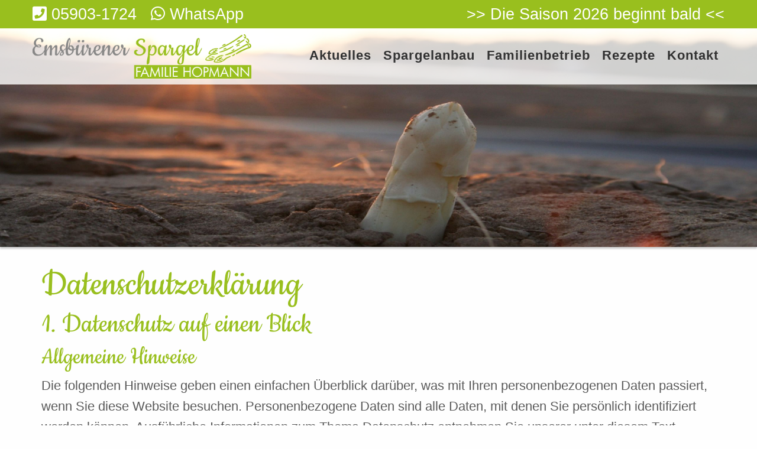

--- FILE ---
content_type: text/html
request_url: https://www.spargel-hopmann.de/datenschutz?PHPSESSID=2485ec76dbd0187edb327798d19d32d9
body_size: 12009
content:
<!doctype html>
<html class="no-js" lang="de" dir="ltr">
	
<head>
    <meta http-equiv="x-ua-compatible" content="ie=edge">
    <meta name="viewport" content="width=device-width, initial-scale=1.0">
    <meta charset="iso-8859-1">
        <title>Datenschutzerklärung</title>
    <link rel="stylesheet" href="/css/foundation.min.css?r=24" />
    <link rel="stylesheet" href="/css/hcms_foundation_topmenu.css?r=24" />
    <link rel="stylesheet" href="/css/hcms_foundation.css?r=24" />
    <link rel="stylesheet" href="https://js.h-cms.de/css/fontawesome-all.css" />
    <link rel="shortcut icon" href="/favicon.png?r=4" type="image/png" />
    	               <link rel="icon" href="/favicon.png?r=4" type="image/png" />        	<link rel="stylesheet" href="https://js.h-cms.de/slick/slick.css?r=24" />
    	<link rel="stylesheet" href="https://js.h-cms.de/slick/slick-theme.css"?r=24" />
        <link rel="stylesheet" href="/format.css?r=24" /> 
     
    	<link REL="stylesheet" TYPE="text/css" HREF="https://js.h-cms.de/magnific-popup/magnificPopup-v1.1.0">
   	   
   <script src="/js/vendor/jquery.js"></script>
        
</head>		

	<body>



<div class="grid-container">
            <div class="grid-x grid-margin-x">
                <div class="cell">

</div></div></div>
<div id="topSide"></div>
<div class="greenLine headerInfoLine">
<div class="grid-container">
<div class="grid-x grid-margin-x">
  <div class="cell large-6 medium-7 small-12 " headerInfoLineIcons><a href="tel:+4959031724"><i class="fa fa-phone-square"></i><span>&nbsp;05903-1724</span></a>&nbsp;&nbsp; <a href="https://wa.me/4959031724"><i class="fab fa-whatsapp"></i><span>&nbsp;WhatsApp</span></a></div>
  <div class="cell large-6 medium-5 small-12 headerRight">
<style>

.openingHoursSocialMedia {
    text-align: right;
    display: block;
}

span.openingHoursOpen {
	color: #FFFFFF;
	background: none;
}

@media only screen and (max-width: 40em) {
	div.openingHoursOpen, div.openingHoursClosed {
		text-align: center;
		font-weight: bold;
	}
}

@media only screen and (min-width: 40.063em) {
	div.openingHoursOpen, div.openingHoursClosed {
		text-align: right;
		padding-right: 40px;
	}
}

span.openingHoursClosed, span.openingHoursClosed i {
	color: red !important;
	background: none;
}

</style>

<span class='openingHoursOpen'>&gt;&gt; Die Saison 2026 beginnt bald &lt;&lt;</span>
</div>
</div>
</div></div>
<center>
    <div class="headerContainer">
        <div class="grid-container full ">
            <div class="grid-x">
            
       			<div class="cell headerMenuContainerCell">
            		<div class="headerMenuContainer ">
                        <div class="grid-container">
                            <div class="grid-x grid-padding-x headerRow">
                            
                            	<div class="cell large-4 medium-4 small-12 ">
                            		<a href="https://www.spargel-hopmann.de/startseite?PHPSESSID=4ce437bab8ba1768d66aeadb12922b86"><img src="/images/logo_emsbuerener_spargel-500px.png"></a>
                            		<br>
                            	</div>	
                        		<div class="cell large-8 medium-8 small-12 hcmsMenu">
                            		<nav id="mainNavResponsive" class="title-bar" data-responsive-toggle="top-bar-menu">  
			  <div class="" data-toggle>
			    <button class="menu-icon" type="button"></button> Men&uuml
			  </div>
			</nav>
			<nav class="top-bar" id="top-bar-menu">
			 <ul class="vertical medium-horizontal menu menu-items" data-responsive-menu="accordion medium-dropdown"><li id="Aktuelles"><a href="https://www.spargel-hopmann.de/aktuelles?PHPSESSID=4ce437bab8ba1768d66aeadb12922b86" class="mainmenu ">Aktuelles</a></li><li id="Spargelanbau"><a href="https://www.spargel-hopmann.de/spargelanbau?PHPSESSID=4ce437bab8ba1768d66aeadb12922b86" class="mainmenu ">Spargelanbau</a></li><li id="Familienbetrieb"><a href="https://www.spargel-hopmann.de/familienbetrieb?PHPSESSID=4ce437bab8ba1768d66aeadb12922b86" class="mainmenu ">Familienbetrieb</a></li><li id="Rezepte"><a href="https://www.spargel-hopmann.de/rezepte?PHPSESSID=4ce437bab8ba1768d66aeadb12922b86" class="mainmenu ">Rezepte</a></li><li id="Kontakt"><a href="https://www.spargel-hopmann.de/kontakt?PHPSESSID=4ce437bab8ba1768d66aeadb12922b86" class="mainmenu ">Kontakt</a></li></ul></nav>                            	</div>    	
                            </div>				
                        </div>
                    </div>
            	</div>
            
            	<div class="cell headerImages">
            		<div style="max-height: px; overflow:hidden;">
<div class="orbit" role="region" data-orbit data-options="animInFromLeft:fade-in; animInFromRight:fade-in; animOutToLeft:fade-out; animOutToRight:fade-out;">	
<div class="orbit-wrapper"><div class="orbit-controls">
          <button class="orbit-previous"><span class="show-for-sr">Vorheriges Bild</span>&#9664;&#xFE0E;</button>
          <button class="orbit-next"><span class="show-for-sr">Nächstes Bild</span>&#9654;&#xFE0E;</button>
        </div><ul class="orbit-container">

				<li class="orbit-slide">
                    <figure class="orbit-figure">
                        <img src="https://www.spargel-hopmann.de/gallery/g1/large/0001spargel_sonne.jpg" /></figure>
				      
				      
				    </li>
				
				<li class="orbit-slide">
                    <figure class="orbit-figure">
                        <img src="https://www.spargel-hopmann.de/gallery/g1/large/0010gruenspargel.jpg" /></figure>
				      
				      
				    </li>
				
      </ul>
    </div>	
	</div>            	</div>
            	
            </div>
        </div>
    </div>
</center><div class="grid-container maincontentdiv">
    <!--  <div class="grid-x">
		<div class="cell">
-->
			<div class="grid-x grid-margin-x"><div class="cell"><h1>Datenschutz&shy;erklärung</h1>

<h2>1. Datenschutz auf einen Blick</h2>

<h3>Allgemeine Hinweise</h3>

<p>Die folgenden Hinweise geben einen einfachen Überblick darüber, was mit Ihren personenbezogenen Daten passiert, wenn Sie diese Website besuchen. Personenbezogene Daten sind alle Daten, mit denen Sie persönlich identifiziert werden können. Ausführliche Informationen zum Thema Datenschutz entnehmen Sie unserer unter diesem Text aufgeführten Datenschutzerklärung.</p>

<h3>Datenerfassung auf dieser Website</h3>

<h4>Wer ist verantwortlich für die Datenerfassung auf dieser Website?</h4>

<p>Die Datenverarbeitung auf dieser Website erfolgt durch den Websitebetreiber. Dessen Kontaktdaten können Sie dem Abschnitt &bdquo;Hinweis zur Verantwortlichen Stelle&ldquo; in dieser Datenschutzerklärung entnehmen.</p>

<h4>Wie erfassen wir Ihre Daten?</h4>

<p>Ihre Daten werden zum einen dadurch erhoben, dass Sie uns diese mitteilen. Hierbei kann es sich z. B. um Daten handeln, die Sie in ein Kontaktformular eingeben.</p>

<p>Andere Daten werden automatisch oder nach Ihrer Einwilligung beim Besuch der Website durch unsere IT-Systeme erfasst. Das sind vor allem technische Daten (z. B. Internetbrowser, Betriebssystem oder Uhrzeit des Seitenaufrufs). Die Erfassung dieser Daten erfolgt automatisch, sobald Sie diese Website betreten.</p>

<h4>Wofür nutzen wir Ihre Daten?</h4>

<p>Ein Teil der Daten wird erhoben, um eine fehlerfreie Bereitstellung der Website zu gewährleisten. Andere Daten können zur Analyse Ihres Nutzerverhaltens verwendet werden.</p>

<h4>Welche Rechte haben Sie bezüglich Ihrer Daten?</h4>

<p>Sie haben jederzeit das Recht, unentgeltlich Auskunft über Herkunft, Empfänger und Zweck Ihrer gespeicherten personenbezogenen Daten zu erhalten. Sie haben außerdem ein Recht, die Berichtigung oder Löschung dieser Daten zu verlangen. Wenn Sie eine Einwilligung zur Datenverarbeitung erteilt haben, können Sie diese Einwilligung jederzeit für die Zukunft widerrufen. Außerdem haben Sie das Recht, unter bestimmten Umständen die Einschränkung der Verarbeitung Ihrer personenbezogenen Daten zu verlangen. Des Weiteren steht Ihnen ein Beschwerderecht bei der zuständigen Aufsichtsbehörde zu.</p>

<p>Hierzu sowie zu weiteren Fragen zum Thema Datenschutz können Sie sich jederzeit an uns wenden.</p>

<h2>2. Hosting</h2>

<h3>All-Inkl</h3>

<p>Wir hosten unsere Website bei All-Inkl. Anbieter ist die ALL-INKL.COM - Neue Medien Münnich, Inh. Ren&eacute; Münnich, Hauptstraße 68, 02742 Friedersdorf (nachfolgend All-Inkl). Details entnehmen Sie der Datenschutzerklärung von All-Inkl: <a href="https://all-inkl.com/datenschutzinformationen/" rel="noopener noreferrer" target="_blank">https://all-inkl.com/datenschutzinformationen/</a>.</p>

<p>Die Verwendung von All-Inkl erfolgt auf Grundlage von Art. 6 Abs. 1 lit. f DSGVO. Wir haben ein berechtigtes Interesse an einer möglichst zuverlässigen Darstellung unserer Website. Sofern eine entsprechende Einwilligung abgefragt wurde, erfolgt die Verarbeitung ausschließlich auf Grundlage von Art. 6 Abs. 1 lit. a DSGVO und &sect; 25 Abs. 1 TTDSG, soweit die Einwilligung die Speicherung von Cookies oder den Zugriff auf Informationen im Endgerät des Nutzers (z. B. Device-Fingerprinting) im Sinne des TTDSG umfasst. Die Einwilligung ist jederzeit widerrufbar.</p>

<h4>Auftragsverarbeitung</h4>

<p>Wir haben einen Vertrag über Auftragsverarbeitung (AVV) mit dem oben genannten Anbieter geschlossen. Hierbei handelt es sich um einen datenschutzrechtlich vorgeschriebenen Vertrag, der gewährleistet, dass dieser die personenbezogenen Daten unserer Websitebesucher nur nach unseren Weisungen und unter Einhaltung der DSGVO verarbeitet.</p>

<h2>3. Allgemeine Hinweise und Pflicht&shy;informationen</h2>

<h3>Datenschutz</h3>

<p>Die Betreiber dieser Seiten nehmen den Schutz Ihrer persönlichen Daten sehr ernst. Wir behandeln Ihre personenbezogenen Daten vertraulich und entsprechend den gesetzlichen Datenschutzvorschriften sowie dieser Datenschutzerklärung.</p>

<p>Wenn Sie diese Website benutzen, werden verschiedene personenbezogene Daten erhoben. Personenbezogene Daten sind Daten, mit denen Sie persönlich identifiziert werden können. Die vorliegende Datenschutzerklärung erläutert, welche Daten wir erheben und wofür wir sie nutzen. Sie erläutert auch, wie und zu welchem Zweck das geschieht.</p>

<p>Wir weisen darauf hin, dass die Datenübertragung im Internet (z. B. bei der Kommunikation per E-Mail) Sicherheitslücken aufweisen kann. Ein lückenloser Schutz der Daten vor dem Zugriff durch Dritte ist nicht möglich.</p>

<h3>Hinweis zur verantwortlichen Stelle</h3>

<p>Die verantwortliche Stelle für die Datenverarbeitung auf dieser Website ist:</p>

<p>Spargelanbau Familie Hopmann<br />
Hans Hopmann<br />
Waldstraße 38<br />
48488 Emsbüren</p>

<p>Telefon: 05903 / 1724<br />
E-Mail: info@spargel-hopmann.de</p>

<p>Verantwortliche Stelle ist die natürliche oder juristische Person, die allein oder gemeinsam mit anderen über die Zwecke und Mittel der Verarbeitung von personenbezogenen Daten (z. B. Namen, E-Mail-Adressen o. Ä.) entscheidet.</p>

<h3>Speicherdauer</h3>

<p>Soweit innerhalb dieser Datenschutzerklärung keine speziellere Speicherdauer genannt wurde, verbleiben Ihre personenbezogenen Daten bei uns, bis der Zweck für die Datenverarbeitung entfällt. Wenn Sie ein berechtigtes Löschersuchen geltend machen oder eine Einwilligung zur Datenverarbeitung widerrufen, werden Ihre Daten gelöscht, sofern wir keine anderen rechtlich zulässigen Gründe für die Speicherung Ihrer personenbezogenen Daten haben (z. B. steuer- oder handelsrechtliche Aufbewahrungsfristen); im letztgenannten Fall erfolgt die Löschung nach Fortfall dieser Gründe.</p>

<h3>Allgemeine Hinweise zu den Rechtsgrundlagen der Datenverarbeitung auf dieser Website</h3>

<p>Sofern Sie in die Datenverarbeitung eingewilligt haben, verarbeiten wir Ihre personenbezogenen Daten auf Grundlage von Art. 6 Abs. 1 lit. a DSGVO bzw. Art. 9 Abs. 2 lit. a DSGVO, sofern besondere Datenkategorien nach Art. 9 Abs. 1 DSGVO verarbeitet werden. Im Falle einer ausdrücklichen Einwilligung in die Übertragung personenbezogener Daten in Drittstaaten erfolgt die Datenverarbeitung außerdem auf Grundlage von Art. 49 Abs. 1 lit. a DSGVO. Sofern Sie in die Speicherung von Cookies oder in den Zugriff auf Informationen in Ihr Endgerät (z. B. via Device-Fingerprinting) eingewilligt haben, erfolgt die Datenverarbeitung zusätzlich auf Grundlage von &sect; 25 Abs. 1 TTDSG. Die Einwilligung ist jederzeit widerrufbar. Sind Ihre Daten zur Vertragserfüllung oder zur Durchführung vorvertraglicher Maßnahmen erforderlich, verarbeiten wir Ihre Daten auf Grundlage des Art. 6 Abs. 1 lit. b DSGVO. Des Weiteren verarbeiten wir Ihre Daten, sofern diese zur Erfüllung einer rechtlichen Verpflichtung erforderlich sind auf Grundlage von Art. 6 Abs. 1 lit. c DSGVO. Die Datenverarbeitung kann ferner auf Grundlage unseres berechtigten Interesses nach Art. 6 Abs. 1 lit. f DSGVO erfolgen. Über die jeweils im Einzelfall einschlägigen Rechtsgrundlagen wird in den folgenden Absätzen dieser Datenschutzerklärung informiert.</p>

<h3>Hinweis zur Datenweitergabe in die USA und sonstige Drittstaaten</h3>

<p>Wir verwenden unter anderem Tools von Unternehmen mit Sitz in den USA oder sonstigen datenschutzrechtlich nicht sicheren Drittstaaten. Wenn diese Tools aktiv sind, können Ihre personenbezogene Daten in diese Drittstaaten übertragen und dort verarbeitet werden. Wir weisen darauf hin, dass in diesen Ländern kein mit der EU vergleichbares Datenschutzniveau garantiert werden kann. Beispielsweise sind US-Unternehmen dazu verpflichtet, personenbezogene Daten an Sicherheitsbehörden herauszugeben, ohne dass Sie als Betroffener hiergegen gerichtlich vorgehen könnten. Es kann daher nicht ausgeschlossen werden, dass US-Behörden (z. B. Geheimdienste) Ihre auf US-Servern befindlichen Daten zu Überwachungszwecken verarbeiten, auswerten und dauerhaft speichern. Wir haben auf diese Verarbeitungstätigkeiten keinen Einfluss.</p>

<h3>Widerruf Ihrer Einwilligung zur Datenverarbeitung</h3>

<p>Viele Datenverarbeitungsvorgänge sind nur mit Ihrer ausdrücklichen Einwilligung möglich. Sie können eine bereits erteilte Einwilligung jederzeit widerrufen. Die Rechtmäßigkeit der bis zum Widerruf erfolgten Datenverarbeitung bleibt vom Widerruf unberührt.</p>

<h3>Widerspruchsrecht gegen die Datenerhebung in besonderen Fällen sowie gegen Direktwerbung (Art. 21 DSGVO)</h3>

<p>WENN DIE DATENVERARBEITUNG AUF GRUNDLAGE VON ART. 6 ABS. 1 LIT. E ODER F DSGVO ERFOLGT, HABEN SIE JEDERZEIT DAS RECHT, AUS GRÜNDEN, DIE SICH AUS IHRER BESONDEREN SITUATION ERGEBEN, GEGEN DIE VERARBEITUNG IHRER PERSONENBEZOGENEN DATEN WIDERSPRUCH EINZULEGEN; DIES GILT AUCH FÜR EIN AUF DIESE BESTIMMUNGEN GESTÜTZTES PROFILING. DIE JEWEILIGE RECHTSGRUNDLAGE, AUF DENEN EINE VERARBEITUNG BERUHT, ENTNEHMEN SIE DIESER DATENSCHUTZERKLÄRUNG. WENN SIE WIDERSPRUCH EINLEGEN, WERDEN WIR IHRE BETROFFENEN PERSONENBEZOGENEN DATEN NICHT MEHR VERARBEITEN, ES SEI DENN, WIR KÖNNEN ZWINGENDE SCHUTZWÜRDIGE GRÜNDE FÜR DIE VERARBEITUNG NACHWEISEN, DIE IHRE INTERESSEN, RECHTE UND FREIHEITEN ÜBERWIEGEN ODER DIE VERARBEITUNG DIENT DER GELTENDMACHUNG, AUSÜBUNG ODER VERTEIDIGUNG VON RECHTSANSPRÜCHEN (WIDERSPRUCH NACH ART. 21 ABS. 1 DSGVO).</p>

<p>WERDEN IHRE PERSONENBEZOGENEN DATEN VERARBEITET, UM DIREKTWERBUNG ZU BETREIBEN, SO HABEN SIE DAS RECHT, JEDERZEIT WIDERSPRUCH GEGEN DIE VERARBEITUNG SIE BETREFFENDER PERSONENBEZOGENER DATEN ZUM ZWECKE DERARTIGER WERBUNG EINZULEGEN; DIES GILT AUCH FÜR DAS PROFILING, SOWEIT ES MIT SOLCHER DIREKTWERBUNG IN VERBINDUNG STEHT. WENN SIE WIDERSPRECHEN, WERDEN IHRE PERSONENBEZOGENEN DATEN ANSCHLIESSEND NICHT MEHR ZUM ZWECKE DER DIREKTWERBUNG VERWENDET (WIDERSPRUCH NACH ART. 21 ABS. 2 DSGVO).</p>

<h3>Beschwerde&shy;recht bei der zuständigen Aufsichts&shy;behörde</h3>

<p>Im Falle von Verstößen gegen die DSGVO steht den Betroffenen ein Beschwerderecht bei einer Aufsichtsbehörde, insbesondere in dem Mitgliedstaat ihres gewöhnlichen Aufenthalts, ihres Arbeitsplatzes oder des Orts des mutmaßlichen Verstoßes zu. Das Beschwerderecht besteht unbeschadet anderweitiger verwaltungsrechtlicher oder gerichtlicher Rechtsbehelfe.</p>

<h3>Recht auf Daten&shy;übertrag&shy;barkeit</h3>

<p>Sie haben das Recht, Daten, die wir auf Grundlage Ihrer Einwilligung oder in Erfüllung eines Vertrags automatisiert verarbeiten, an sich oder an einen Dritten in einem gängigen, maschinenlesbaren Format aushändigen zu lassen. Sofern Sie die direkte Übertragung der Daten an einen anderen Verantwortlichen verlangen, erfolgt dies nur, soweit es technisch machbar ist.</p>

<h3>SSL- bzw. TLS-Verschlüsselung</h3>

<p>Diese Seite nutzt aus Sicherheitsgründen und zum Schutz der Übertragung vertraulicher Inhalte, wie zum Beispiel Bestellungen oder Anfragen, die Sie an uns als Seitenbetreiber senden, eine SSL- bzw. TLS-Verschlüsselung. Eine verschlüsselte Verbindung erkennen Sie daran, dass die Adresszeile des Browsers von &bdquo;http://&ldquo; auf &bdquo;https://&ldquo; wechselt und an dem Schloss-Symbol in Ihrer Browserzeile.</p>

<p>Wenn die SSL- bzw. TLS-Verschlüsselung aktiviert ist, können die Daten, die Sie an uns übermitteln, nicht von Dritten mitgelesen werden.</p>

<h3>Auskunft, Löschung und Berichtigung</h3>

<p>Sie haben im Rahmen der geltenden gesetzlichen Bestimmungen jederzeit das Recht auf unentgeltliche Auskunft über Ihre gespeicherten personenbezogenen Daten, deren Herkunft und Empfänger und den Zweck der Datenverarbeitung und ggf. ein Recht auf Berichtigung oder Löschung dieser Daten. Hierzu sowie zu weiteren Fragen zum Thema personenbezogene Daten können Sie sich jederzeit an uns wenden.</p>

<h3>Recht auf Einschränkung der Verarbeitung</h3>

<p>Sie haben das Recht, die Einschränkung der Verarbeitung Ihrer personenbezogenen Daten zu verlangen. Hierzu können Sie sich jederzeit an uns wenden. Das Recht auf Einschränkung der Verarbeitung besteht in folgenden Fällen:</p>

<ul>
	<li>Wenn Sie die Richtigkeit Ihrer bei uns gespeicherten personenbezogenen Daten bestreiten, benötigen wir in der Regel Zeit, um dies zu überprüfen. Für die Dauer der Prüfung haben Sie das Recht, die Einschränkung der Verarbeitung Ihrer personenbezogenen Daten zu verlangen.</li>
	<li>Wenn die Verarbeitung Ihrer personenbezogenen Daten unrechtmäßig geschah/geschieht, können Sie statt der Löschung die Einschränkung der Datenverarbeitung verlangen.</li>
	<li>Wenn wir Ihre personenbezogenen Daten nicht mehr benötigen, Sie sie jedoch zur Ausübung, Verteidigung oder Geltendmachung von Rechtsansprüchen benötigen, haben Sie das Recht, statt der Löschung die Einschränkung der Verarbeitung Ihrer personenbezogenen Daten zu verlangen.</li>
	<li>Wenn Sie einen Widerspruch nach Art. 21 Abs. 1 DSGVO eingelegt haben, muss eine Abwägung zwischen Ihren und unseren Interessen vorgenommen werden. Solange noch nicht feststeht, wessen Interessen überwiegen, haben Sie das Recht, die Einschränkung der Verarbeitung Ihrer personenbezogenen Daten zu verlangen.</li>
</ul>

<p>Wenn Sie die Verarbeitung Ihrer personenbezogenen Daten eingeschränkt haben, dürfen diese Daten &ndash; von ihrer Speicherung abgesehen &ndash; nur mit Ihrer Einwilligung oder zur Geltendmachung, Ausübung oder Verteidigung von Rechtsansprüchen oder zum Schutz der Rechte einer anderen natürlichen oder juristischen Person oder aus Gründen eines wichtigen öffentlichen Interesses der Europäischen Union oder eines Mitgliedstaats verarbeitet werden.</p>

<h3>Widerspruch gegen Werbe-E-Mails</h3>

<p>Der Nutzung von im Rahmen der Impressumspflicht veröffentlichten Kontaktdaten zur Übersendung von nicht ausdrücklich angeforderter Werbung und Informationsmaterialien wird hiermit widersprochen. Die Betreiber der Seiten behalten sich ausdrücklich rechtliche Schritte im Falle der unverlangten Zusendung von Werbeinformationen, etwa durch Spam-E-Mails, vor.</p>

<h2>4. Datenerfassung auf dieser Website</h2>

<h3>Cookies</h3>

<p>Unsere Internetseiten verwenden so genannte &bdquo;Cookies&ldquo;. Cookies sind kleine Textdateien und richten auf Ihrem Endgerät keinen Schaden an. Sie werden entweder vorübergehend für die Dauer einer Sitzung (Session-Cookies) oder dauerhaft (permanente Cookies) auf Ihrem Endgerät gespeichert. Session-Cookies werden nach Ende Ihres Besuchs automatisch gelöscht. Permanente Cookies bleiben auf Ihrem Endgerät gespeichert, bis Sie diese selbst löschen oder eine automatische Löschung durch Ihren Webbrowser erfolgt.</p>

<p>Teilweise können auch Cookies von Drittunternehmen auf Ihrem Endgerät gespeichert werden, wenn Sie unsere Seite betreten (Third-Party-Cookies). Diese ermöglichen uns oder Ihnen die Nutzung bestimmter Dienstleistungen des Drittunternehmens (z. B. Cookies zur Abwicklung von Zahlungsdienstleistungen).</p>

<p>Cookies haben verschiedene Funktionen. Zahlreiche Cookies sind technisch notwendig, da bestimmte Websitefunktionen ohne diese nicht funktionieren würden (z. B. die Warenkorbfunktion oder die Anzeige von Videos). Andere Cookies dienen dazu, das Nutzerverhalten auszuwerten oder Werbung anzuzeigen.</p>

<p>Cookies, die zur Durchführung des elektronischen Kommunikationsvorgangs, zur Bereitstellung bestimmter, von Ihnen erwünschter Funktionen (z. B. für die Warenkorbfunktion) oder zur Optimierung der Website (z. B. Cookies zur Messung des Webpublikums) erforderlich sind (notwendige Cookies), werden auf Grundlage von Art. 6 Abs. 1 lit. f DSGVO gespeichert, sofern keine andere Rechtsgrundlage angegeben wird. Der Websitebetreiber hat ein berechtigtes Interesse an der Speicherung von notwendigen Cookies zur technisch fehlerfreien und optimierten Bereitstellung seiner Dienste. Sofern eine Einwilligung zur Speicherung von Cookies und vergleichbaren Wiedererkennungstechnologien abgefragt wurde, erfolgt die Verarbeitung ausschließlich auf Grundlage dieser Einwilligung (Art. 6 Abs. 1 lit. a DSGVO und &sect; 25 Abs. 1 TTDSG); die Einwilligung ist jederzeit widerrufbar.</p>

<p>Sie können Ihren Browser so einstellen, dass Sie über das Setzen von Cookies informiert werden und Cookies nur im Einzelfall erlauben, die Annahme von Cookies für bestimmte Fälle oder generell ausschließen sowie das automatische Löschen der Cookies beim Schließen des Browsers aktivieren. Bei der Deaktivierung von Cookies kann die Funktionalität dieser Website eingeschränkt sein.</p>

<p>Soweit Cookies von Drittunternehmen oder zu Analysezwecken eingesetzt werden, werden wir Sie hierüber im Rahmen dieser Datenschutzerklärung gesondert informieren und ggf. eine Einwilligung abfragen.</p>

<h3>Server-Log-Dateien</h3>

<p>Der Provider der Seiten erhebt und speichert automatisch Informationen in so genannten Server-Log-Dateien, die Ihr Browser automatisch an uns übermittelt. Dies sind:</p>

<ul>
	<li>Browsertyp und Browserversion</li>
	<li>verwendetes Betriebssystem</li>
	<li>Referrer URL</li>
	<li>Hostname des zugreifenden Rechners</li>
	<li>Uhrzeit der Serveranfrage</li>
	<li>IP-Adresse</li>
</ul>

<p>Eine Zusammenführung dieser Daten mit anderen Datenquellen wird nicht vorgenommen.</p>

<p>Die Erfassung dieser Daten erfolgt auf Grundlage von Art. 6 Abs. 1 lit. f DSGVO. Der Websitebetreiber hat ein berechtigtes Interesse an der technisch fehlerfreien Darstellung und der Optimierung seiner Website &ndash; hierzu müssen die Server-Log-Files erfasst werden.</p>

<h3>Kontaktformular</h3>

<p>Wenn Sie uns per Kontaktformular Anfragen zukommen lassen, werden Ihre Angaben aus dem Anfrageformular inklusive der von Ihnen dort angegebenen Kontaktdaten zwecks Bearbeitung der Anfrage und für den Fall von Anschlussfragen bei uns gespeichert. Diese Daten geben wir nicht ohne Ihre Einwilligung weiter.</p>

<p>Die Verarbeitung dieser Daten erfolgt auf Grundlage von Art. 6 Abs. 1 lit. b DSGVO, sofern Ihre Anfrage mit der Erfüllung eines Vertrags zusammenhängt oder zur Durchführung vorvertraglicher Maßnahmen erforderlich ist. In allen übrigen Fällen beruht die Verarbeitung auf unserem berechtigten Interesse an der effektiven Bearbeitung der an uns gerichteten Anfragen (Art. 6 Abs. 1 lit. f DSGVO) oder auf Ihrer Einwilligung (Art. 6 Abs. 1 lit. a DSGVO) sofern diese abgefragt wurde; die Einwilligung ist jederzeit widerrufbar.</p>

<p>Die von Ihnen im Kontaktformular eingegebenen Daten verbleiben bei uns, bis Sie uns zur Löschung auffordern, Ihre Einwilligung zur Speicherung widerrufen oder der Zweck für die Datenspeicherung entfällt (z. B. nach abgeschlossener Bearbeitung Ihrer Anfrage). Zwingende gesetzliche Bestimmungen &ndash; insbesondere Aufbewahrungsfristen &ndash; bleiben unberührt.</p>

<h3>Anfrage per E-Mail, Telefon oder Telefax</h3>

<p>Wenn Sie uns per E-Mail, Telefon oder Telefax kontaktieren, wird Ihre Anfrage inklusive aller daraus hervorgehenden personenbezogenen Daten (Name, Anfrage) zum Zwecke der Bearbeitung Ihres Anliegens bei uns gespeichert und verarbeitet. Diese Daten geben wir nicht ohne Ihre Einwilligung weiter.</p>

<p>Die Verarbeitung dieser Daten erfolgt auf Grundlage von Art. 6 Abs. 1 lit. b DSGVO, sofern Ihre Anfrage mit der Erfüllung eines Vertrags zusammenhängt oder zur Durchführung vorvertraglicher Maßnahmen erforderlich ist. In allen übrigen Fällen beruht die Verarbeitung auf unserem berechtigten Interesse an der effektiven Bearbeitung der an uns gerichteten Anfragen (Art. 6 Abs. 1 lit. f DSGVO) oder auf Ihrer Einwilligung (Art. 6 Abs. 1 lit. a DSGVO) sofern diese abgefragt wurde; die Einwilligung ist jederzeit widerrufbar.</p>

<p>Die von Ihnen an uns per Kontaktanfragen übersandten Daten verbleiben bei uns, bis Sie uns zur Löschung auffordern, Ihre Einwilligung zur Speicherung widerrufen oder der Zweck für die Datenspeicherung entfällt (z. B. nach abgeschlossener Bearbeitung Ihres Anliegens). Zwingende gesetzliche Bestimmungen &ndash; insbesondere gesetzliche Aufbewahrungsfristen &ndash; bleiben unberührt.</p>

<h3>Kommunikation via WhatsApp</h3>

<p>Für die Kommunikation mit unseren Kunden und sonstigen Dritten nutzen wir unter anderem den Instant-Messaging-Dienst WhatsApp. Anbieter ist die WhatsApp Ireland Limited, 4 Grand Canal Square, Grand Canal Harbour, Dublin 2, Irland.</p>

<p>Die Kommunikation erfolgt über eine Ende-zu-Ende-Verschlüsselung (Peer-to-Peer), die verhindert, dass WhatsApp oder sonstige Dritte Zugriff auf die Kommunikationsinhalte erlangen können. WhatsApp erhält jedoch Zugriff auf Metadaten, die im Zuge des Kommunikationsvorgangs entstehen (z. B. Absender, Empfänger und Zeitpunkt). Wir weisen ferner darauf hin, dass WhatsApp nach eigener Aussage, personenbezogene Daten seiner Nutzer mit seiner in den USA ansässigen Konzernmutter Meta teilt. Weitere Details zur Datenverarbeitung finden Sie in der Datenschutzrichtlinie von WhatsApp unter: <a href="https://<a href="http://www.whatsapp.com/legal/" target="_blank">privacy-policy" rel="noopener noreferrer" target="_blank">https://www.whatsapp.com/legal/</a>privacy-policy</a>.</p>

<p>Der Einsatz von WhatsApp erfolgt auf Grundlage unseres berechtigten Interesses an einer möglichst schnellen und effektiven Kommunikation mit Kunden, Interessenten und sonstigen Geschäfts- und Vertragspartnern (Art. 6 Abs. 1 lit. f DSGVO). Sofern eine entsprechende Einwilligung abgefragt wurde, erfolgt die Datenverarbeitung ausschließlich auf Grundlage der Einwilligung; diese ist jederzeit mit Wirkung für die Zukunft widerrufbar.</p>

<p>Die zwischen und auf WhatsApp ausgetauschten Kommunikationsinhalte verbleiben bei uns, bis Sie uns zur Löschung auffordern, Ihre Einwilligung zur Speicherung widerrufen oder der Zweck für die Datenspeicherung entfällt (z. B. nach abgeschlossener Bearbeitung Ihrer Anfrage). Zwingende gesetzliche Bestimmungen &ndash; insbesondere Aufbewahrungsfristen &ndash; bleiben unberührt.</p>

<p>Wir nutzen WhatsApp in der Variante &bdquo;WhatsApp Business&ldquo;.</p>

<p>Die Datenübertragung in die USA wird auf die Standardvertragsklauseln der EU-Kommission gestützt. Details finden Sie hier: <a href="https://www.whatsapp.com/legal/business-data-transfer-addendum" rel="noopener noreferrer" target="_blank">https://www.whatsapp.com/legal/business-data-transfer-addendum</a>.</p>

<p>Wir haben unsere WhatsApp-Accounts so eingestellt, dass es keinen automatischen Datenabgleich mit dem Adressbuch auf den im Einsatz befindlichen Smartphones macht.</p>

<p>Wir haben einen Vertrag über Auftragsverarbeitung (AVV) mit dem oben genannten Anbieter geschlossen.</p>

<h2>5. Plugins und Tools</h2>

<h3>Google Web Fonts (lokales Hosting)</h3>

<p>Diese Seite nutzt zur einheitlichen Darstellung von Schriftarten so genannte Web Fonts, die von Google bereitgestellt werden. Die Google Fonts sind lokal installiert. Eine Verbindung zu Servern von Google findet dabei nicht statt.</p>

<p>Weitere Informationen zu Google Web Fonts finden Sie unter <a href="https://developers.google.com/fonts/faq" rel="noopener noreferrer" target="_blank">https://developers.google.com/fonts/faq</a> und in der Datenschutzerklärung von Google: <a href="https://policies.google.com/privacy?hl=de" rel="noopener noreferrer" target="_blank">https://policies.google.com/privacy?hl=de</a>.</p>

<h3>Font Awesome (lokales Hosting)</h3>

<p>Diese Seite nutzt zur einheitlichen Darstellung von Schriftarten Font Awesome. Font Awesome ist lokal installiert. Eine Verbindung zu Servern von Fonticons, Inc. findet dabei nicht statt.</p>

<p>Weitere Informationen zu Font Awesome finden Sie in der Datenschutzerklärung für Font Awesome unter: <a href="https://fontawesome.com/privacy" rel="noopener noreferrer" target="_blank">https://fontawesome.com/privacy</a>.</p>

<h2>6. eCommerce und Zahlungs&shy;anbieter</h2>

<h3>Verarbeiten von Kunden- und Vertragsdaten</h3>

<p>Wir erheben, verarbeiten und nutzen personenbezogene Kunden- und Vertragsdaten zur Begründung, inhaltlichen Ausgestaltung und Änderung unserer Vertragsbeziehungen. Personenbezogene Daten über die Inanspruchnahme dieser Website (Nutzungsdaten) erheben, verarbeiten und nutzen wir nur, soweit dies erforderlich ist, um dem Nutzer die Inanspruchnahme des Dienstes zu ermöglichen oder abzurechnen. Rechtsgrundlage hierfür ist Art. 6 Abs. 1 lit. b DSGVO.</p>

<p>Die erhobenen Kundendaten werden nach Abschluss des Auftrags oder Beendigung der Geschäftsbeziehung und Ablauf der ggf. bestehenden gesetzlichen Aufbewahrungsfristen gelöscht. Gesetzliche Aufbewahrungsfristen bleiben unberührt.</p>
<hr><h3>Unsere Social-Media-Auftritte</h3>

<h4>Datenverarbeitung durch soziale Netzwerke</h4>

<p>Wir unterhalten öffentlich zugängliche Profile in sozialen Netzwerken. Die im Einzelnen von uns genutzten sozialen Netzwerke finden Sie weiter unten.</p>

<p>Soziale Netzwerke wie Facebook, Twitter etc. können Ihr Nutzerverhalten in der Regel umfassend analysieren, wenn Sie deren Website oder eine Website mit integrierten Social-Media-Inhalten (z. B. Like-Buttons oder Werbebannern) besuchen. Durch den Besuch unserer Social-Media-Präsenzen werden zahlreiche datenschutzrelevante Verarbeitungsvorgänge ausgelöst. Im Einzelnen:</p>

<p>Wenn Sie in Ihrem Social-Media-Account eingeloggt sind und unsere Social-Media-Präsenz besuchen, kann der Betreiber des Social-Media-Portals diesen Besuch Ihrem Benutzerkonto zuordnen. Ihre personenbezogenen Daten können unter Umständen aber auch dann erfasst werden, wenn Sie nicht eingeloggt sind oder keinen Account beim jeweiligen Social-Media-Portal besitzen. Diese Datenerfassung erfolgt in diesem Fall beispielsweise über Cookies, die auf Ihrem Endgerät gespeichert werden oder durch Erfassung Ihrer IP-Adresse.</p>

<p>Mit Hilfe der so erfassten Daten können die Betreiber der Social-Media-Portale Nutzerprofile erstellen, in denen Ihre Präferenzen und Interessen hinterlegt sind. Auf diese Weise kann Ihnen interessenbezogene Werbung in- und außerhalb der jeweiligen Social-Media-Präsenz angezeigt werden. Sofern Sie über einen Account beim jeweiligen sozialen Netzwerk verfügen, kann die interessenbezogene Werbung auf allen Geräten angezeigt werden, auf denen Sie eingeloggt sind oder eingeloggt waren.</p>

<p>Bitte beachten Sie außerdem, dass wir nicht alle Verarbeitungsprozesse auf den Social-Media-Portalen nachvollziehen können. Je nach Anbieter können daher ggf. weitere Verarbeitungsvorgänge von den Betreibern der Social-Media-Portale durchgeführt werden. Details hierzu entnehmen Sie den Nutzungsbedingungen und Datenschutzbestimmungen der jeweiligen Social-Media-Portale.</p>

<h4>Rechtsgrundlage</h4>

<p>Unsere Social-Media-Auftritte sollen eine möglichst umfassende Präsenz im Internet gewährleisten. Hierbei handelt es sich um ein berechtigtes Interesse im Sinne von Art. 6 Abs. 1 lit. f DSGVO. Die von den sozialen Netzwerken initiierten Analyseprozesse beruhen ggf. auf abweichenden Rechtsgrundlagen, die von den Betreibern der sozialen Netzwerke anzugeben sind (z. B. Einwilligung im Sinne des Art. 6 Abs. 1 lit. a DSGVO).</p>

<h4>Verantwortlicher und Geltendmachung von Rechten</h4>

<p>Wenn Sie einen unserer Social-Media-Auftritte (z. B. Facebook) besuchen, sind wir gemeinsam mit dem Betreiber der Social-Media-Plattform für die bei diesem Besuch ausgelösten Datenverarbeitungsvorgänge verantwortlich. Sie können Ihre Rechte (Auskunft, Berichtigung, Löschung, Einschränkung der Verarbeitung, Datenübertragbarkeit und Beschwerde) grundsätzlich sowohl ggü. uns als auch ggü. dem Betreiber des jeweiligen Social-Media-Portals (z. B. ggü. Facebook) geltend machen.</p>

<p>Bitte beachten Sie, dass wir trotz der gemeinsamen Verantwortlichkeit mit den Social-Media-Portal-Betreibern nicht vollumfänglich Einfluss auf die Datenverarbeitungsvorgänge der Social-Media-Portale haben. Unsere Möglichkeiten richten sich maßgeblich nach der Unternehmenspolitik des jeweiligen Anbieters.</p>

<h4>Speicherdauer</h4>

<p>Die unmittelbar von uns über die Social-Media-Präsenz erfassten Daten werden von unseren Systemen gelöscht, sobald Sie uns zur Löschung auffordern, Ihre Einwilligung zur Speicherung widerrufen oder der Zweck für die Datenspeicherung entfällt. Gespeicherte Cookies verbleiben auf Ihrem Endgerät, bis Sie sie löschen. Zwingende gesetzliche Bestimmungen &ndash; insb. Aufbewahrungsfristen &ndash; bleiben unberührt.</p>

<p>Auf die Speicherdauer Ihrer Daten, die von den Betreibern der sozialen Netzwerke zu eigenen Zwecken gespeichert werden, haben wir keinen Einfluss. Für Einzelheiten dazu informieren Sie sich bitte direkt bei den Betreibern der sozialen Netzwerke (z. B. in deren Datenschutzerklärung, siehe unten).</p>

<h4>Soziale Netzwerke im Einzelnen</h4>

<h5>Facebook</h5>

<p>Wir verfügen über ein Profil bei Facebook. Anbieter dieses Dienstes ist die Meta Platforms Ireland Limited, 4 Grand Canal Square, Grand Canal Harbour, Dublin 2, Irland. Die erfassten Daten werden nach Aussage von Facebook auch in die USA und in andere Drittländer übertragen.</p>

<p>Wir haben mit Facebook eine Vereinbarung über gemeinsame Verarbeitung (Controller Addendum) geschlossen. In dieser Vereinbarung wird festgelegt, für welche Datenverarbeitungsvorgänge wir bzw. Facebook verantwortlich ist, wenn Sie unsere Facebook-Page besuchen. Diese Vereinbarung können Sie unter folgendem Link einsehen: <a href="https://www.facebook.com/legal/terms/page_controller_addendum" rel="noopener noreferrer" target="_blank">https://www.facebook.com/legal/terms/page_controller_addendum</a>.</p>

<p><strong>Sie können Ihre Werbeeinstellungen selbstständig in Ihrem Nutzer-Account anpassen. Klicken Sie hierzu auf folgenden Link und loggen Sie sich ein:</strong> <a href="https://www.facebook.com/settings?tab=ads" rel="noopener noreferrer" target="_blank">https://www.facebook.com/settings?tab=ads</a>.</p>

<p>Die Datenübertragung in die USA wird auf die Standardvertragsklauseln der EU-Kommission gestützt. Details finden Sie hier: <a href="https://www.facebook.com/legal/EU_data_transfer_addendum" rel="noopener noreferrer" target="_blank">https://www.facebook.com/legal/EU_data_transfer_addendum</a> und <a href="https://de-de.facebook.com/help/566994660333381" rel="noopener noreferrer" target="_blank">https://de-de.facebook.com/help/566994660333381</a>.</p>

<p>Details entnehmen Sie der Datenschutzerklärung von Facebook: <a href="https://www.facebook.com/about/privacy/" rel="noopener noreferrer" target="_blank">https://www.facebook.com/about/privacy/</a>.</p>

<h5>Instagram</h5>

<p>Wir verfügen über ein Profil bei Instagram. Anbieter dieses Dienstes ist die Meta Platforms Ireland Limited, 4 Grand Canal Square, Grand Canal Harbour, Dublin 2, Irland.</p>

<p>Die Datenübertragung in die USA wird auf die Standardvertragsklauseln der EU-Kommission gestützt. Details finden Sie hier: <a href="https://www.facebook.com/legal/EU_data_transfer_addendum" rel="noopener noreferrer" target="_blank">https://www.facebook.com/legal/EU_data_transfer_addendum</a>, <a href="https://help.instagram.com/519522125107875" rel="noopener noreferrer" target="_blank">https://help.instagram.com/519522125107875</a> und <a href="https://de-de.facebook.com/help/566994660333381" rel="noopener noreferrer" target="_blank">https://de-de.facebook.com/help/566994660333381</a>.</p>

<p>Details zu deren Umgang mit Ihren personenbezogenen Daten entnehmen Sie der Datenschutzerklärung von Instagram: <a href="https://help.instagram.com/519522125107875" rel="noopener noreferrer" target="_blank">https://help.instagram.com/519522125107875</a>.</p>
</div></div>			<br>
		</div>
<!-- 	</div>
</div>
 --><div class="greenLine"></div>
<div class="grid-container full footerdiv">
    <div class="grid-x">
		<div class="cell">

<div class="grid-container">
<div class="grid-x grid-margin-x footerGrid">
  <div class="cell large-4 medium-3 small-12 ">Spargelanbau Familie Hopmann<br />
Waldstraße 38<br />
48488 Emsbüren</div>
  <div class="cell large-4 medium-4 small-12"><a href="tel:+4959031724"><span class="fa fa-phone-square">&zwnj;</span>&nbsp;05903 / 1724</a><br />
<a href="mailto:info@spargel-hopmann.de"><span class="fa fa-envelope">&zwnj;</span>&nbsp;info@spargel-hopmann.de</a><br />
&nbsp;</div>
  <div class="cell large-2 medium-2 small-12 footerCenter"><a href="https://www.facebook.com/SpargelHopmann" target="_blank"><span class="fab fa-facebook-square fa-3x">&zwnj;</span></a>&nbsp;&nbsp; <a href="https://www.instagram.com/spargelhopmann" target="_blank"><span class="fab fa-instagram fa-3x">&zwnj;</span></a></div>
  <div class="cell large-2 medium-3 small-12 footerRight"><a href="https://www.spargel-hopmann.de/impressum?PHPSESSID=4ce437bab8ba1768d66aeadb12922b86">Impressum</a><br />
<a href="https://www.spargel-hopmann.de/datenschutz?PHPSESSID=4ce437bab8ba1768d66aeadb12922b86">Datenschutz</a></div>
</div>
</div>		</div>
	</div>
</div>
<a class="hide" href="#topSide" id="scrollToTopButton" title="Go to top">&and;</a>



<script src="/js/vendor/what-input.js"></script>
<script src="/js/vendor/foundation.js"></script>
<script src="/js/app.js"></script>
 
	<script src="https://js.h-cms.de/magnific-popup/jquery.touchSwipe.min.js"></script>
	<script src="https://js.h-cms.de/magnific-popup/magnificPopup-v1.1.0.min.js"></script>
 
	<script type="text/javascript" src="https://js.h-cms.de/slick/slick.min.js?r=1"></script>
	
<script>	
    $(document).ready(function() {
    	$('table').addClass('stack');
    	$('.adminTable').removeClass('stack');
    	$('.adminTable table').removeClass('stack');
    	$('.hcmsUnstackTable').removeClass('stack');

    	$('.shortlinks a').addClass('button');

    	
    	if(Foundation.MediaQuery.current== 'small') {
    		$('.hcmsSlick').slick({
        		slidesToShow: 1,
        		slidesToScroll: 1,
        		autoplay: true,
        		autoplaySpeed: 3000,
        	});
    	} else {
        	$('.hcmsSlick').slick({
        		slidesToShow: 3,
        		slidesToScroll: 1,
        		autoplay: true,
        		autoplaySpeed: 2000,
        	});
    	}

    });

	// When the user scrolls down 20px from the top of the document, show the button
	window.onscroll = function() {scrollFunction()};

	
	function scrollFunction() {
	    if (document.body.scrollTop > 20 || document.documentElement.scrollTop > 20) {
	        document.getElementById("scrollToTopButton").style.display = "block";
	       // $("#fixedHeader").addClass("hcmssticky");
	    } else {
	        document.getElementById("scrollToTopButton").style.display = "none";
	       // $("#fixedHeader").removeClass("hcmssticky");
	    }
	}

	 if ( $( 'img').length > 0 ) {
    	 //Loop through each image found and retrieve the width and height.
    	 //Then remove the width and height from the inline css.
    	 //Finally write the width and height as attributes to the html img tag.
		$('img.imagelightbox').each(
			function(){

				var getimgscr = $(this).attr("src");
				getimgscr = getimgscr.replace('.jpg', '_hq.jpg');
				getimgscr = getimgscr.replace('.gif', '_hq.gif');
        		$(this).wrap($('<a>',{
            		href: '' + getimgscr
				}).addClass( "image-popup-no-margins" ));

				
		});
    	 //The figure wraps our images and if a height is set, it will not wrap
    	 //around the text, only the image. This is basically height:auto.
    	   $('figure').each(
    	   function(){
    	   var removeFigureHeight = $(this).css( "height", "");
    	   });
    	  }
    	 
    	
//		}, 500);
    	

	$('.image-popup-vertical-fit').magnificPopup({
		type: 'image',
		closeOnContentClick: true,
		mainClass: 'mfp-img-mobile',
		image: {
			verticalFit: true
		}
		
	});

	$('.image-popup-fit-width').magnificPopup({
		type: 'image',
		closeOnContentClick: true,
		image: {
			verticalFit: false
		}
	});
	
	$('.image-popup-no-margins').magnificPopup({
		type: 'image',
		closeOnContentClick: true,
		closeBtnInside: false,
		fixedContentPos: true,
		mainClass: 'mfp-no-margins mfp-with-zoom', // class to remove default margin from left and right side
		image: {
			verticalFit: true
		},
		zoom: {
			enabled: true,
			duration: 300 // don't foget to change the duration also in CSS
		}
	});

	$('.zoom-gallery-slick-slide').magnificPopup({
		delegate: '.slick-slide:not(.slick-cloned) a',
		type: 'image',
		closeOnContentClick: false,
		closeBtnInside: false,
		tLoading: 'Bild wird geladen...',
		mainClass: 'mfp-with-zoom mfp-img-mobile',
		image: {
			verticalFit: true,
			
		},
		gallery: {
			enabled: true,
			tCounter: '%curr% von %total%',
			navigateByImgClick: true
		},
		zoom: {
			enabled: true,
			duration: 300, // don't foget to change the duration also in CSS
			opener: function(element) {
				return element.find('img');
			}
		}
		
	});
	
	$('.zoom-gallery').magnificPopup({
		delegate: 'a',
		type: 'image',
		closeOnContentClick: false,
		closeBtnInside: false,
		tLoading: 'Bild wird geladen...',
		mainClass: 'mfp-with-zoom mfp-img-mobile',
		image: {
			verticalFit: true,
			
		},
		gallery: {
			enabled: true,
			tCounter: '%curr% von %total%',
			navigateByImgClick: true
		},
		zoom: {
			enabled: true,
			duration: 300, // don't foget to change the duration also in CSS
			opener: function(element) {
				return element.find('img');
			}
		}
		
	});

	
    </script>



</body>	
</html>

--- FILE ---
content_type: text/css
request_url: https://www.spargel-hopmann.de/format.css?r=24
body_size: 5
content:
input.acmsform{
	color: Black;
	background: #FFFFFF;
	font-size: 12px;
	font-weight: bold;
	border: 1px solid;
	border-color: Gray;
}

textarea.acmsformarea{
	color: Black;
	background: #FFFFFF;
	font-size: 12px;
	font-weight: bold;
	border: 1px solid;
	border-color: Gray;
}



.adminTable table, .adminTable table tbody {
	border: none !important;
	background: #FFFFFF !important;
	padding: 0;
	margin: 0 auto;
	display: table;
}

.adminTable tr {
	background: #FFFFFF !important;
	text-align: center;
	display: table-row;
}

.adminTable td  {
	background: #FFFFFF !important;	
	padding: 0px !important;
	margin: 0px !important;
    display: table-cell;
}
